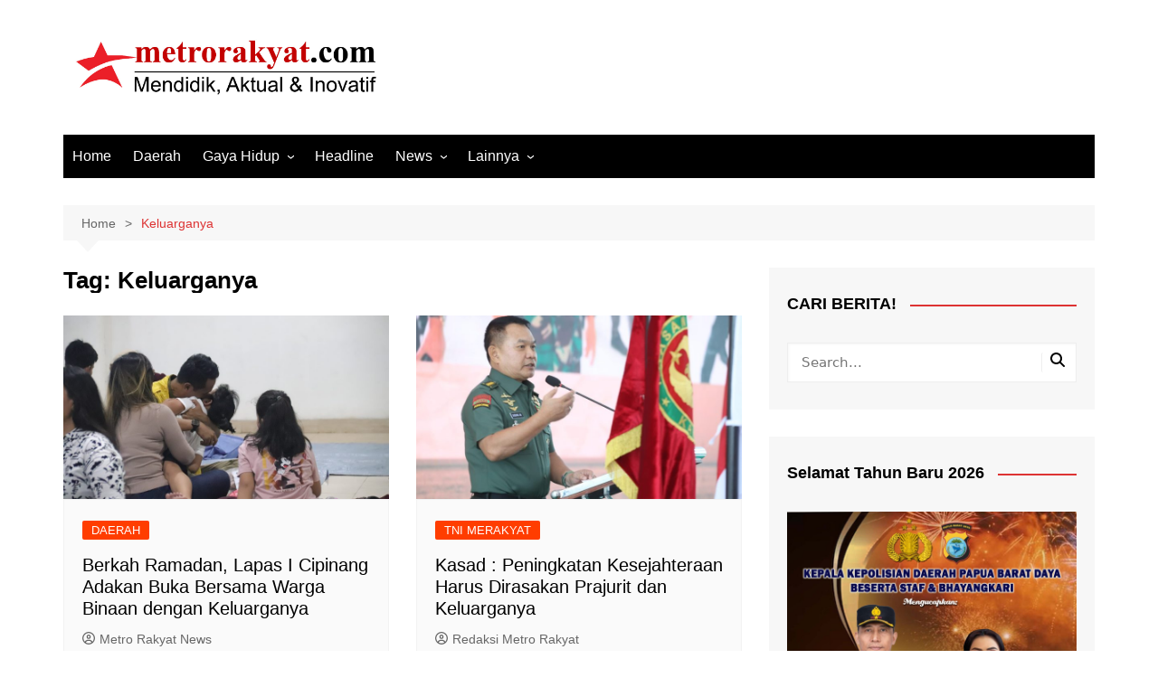

--- FILE ---
content_type: text/html; charset=UTF-8
request_url: https://metrorakyat.com/tag/keluarganya/
body_size: 17143
content:
		<!doctype html>
		<html lang="id">
				<head>
			<meta charset="UTF-8">
			<meta name="viewport" content="width=device-width, initial-scale=1">
			<link rel="profile" href="http://gmpg.org/xfn/11">
			<meta name='robots' content='index, follow, max-image-preview:large, max-snippet:-1, max-video-preview:-1' />

	<!-- This site is optimized with the Yoast SEO plugin v26.8 - https://yoast.com/product/yoast-seo-wordpress/ -->
	<title>Keluarganya Arsip - Metro Rakyat News</title>
	<link rel="canonical" href="https://metrorakyat.com/tag/keluarganya/" />
	<meta property="og:locale" content="id_ID" />
	<meta property="og:type" content="article" />
	<meta property="og:title" content="Keluarganya Arsip - Metro Rakyat News" />
	<meta property="og:url" content="https://metrorakyat.com/tag/keluarganya/" />
	<meta property="og:site_name" content="Metro Rakyat News" />
	<meta name="twitter:card" content="summary_large_image" />
	<meta name="twitter:site" content="@metrorakyatnews" />
	<script type="application/ld+json" class="yoast-schema-graph">{"@context":"https://schema.org","@graph":[{"@type":"CollectionPage","@id":"https://metrorakyat.com/tag/keluarganya/","url":"https://metrorakyat.com/tag/keluarganya/","name":"Keluarganya Arsip - Metro Rakyat News","isPartOf":{"@id":"https://metrorakyat.com/#website"},"primaryImageOfPage":{"@id":"https://metrorakyat.com/tag/keluarganya/#primaryimage"},"image":{"@id":"https://metrorakyat.com/tag/keluarganya/#primaryimage"},"thumbnailUrl":"https://metrorakyat.com/wp-content/uploads/2025/03/IMG-20250307-WA0042-scaled.jpg","breadcrumb":{"@id":"https://metrorakyat.com/tag/keluarganya/#breadcrumb"},"inLanguage":"id"},{"@type":"ImageObject","inLanguage":"id","@id":"https://metrorakyat.com/tag/keluarganya/#primaryimage","url":"https://metrorakyat.com/wp-content/uploads/2025/03/IMG-20250307-WA0042-scaled.jpg","contentUrl":"https://metrorakyat.com/wp-content/uploads/2025/03/IMG-20250307-WA0042-scaled.jpg","width":2560,"height":1706},{"@type":"BreadcrumbList","@id":"https://metrorakyat.com/tag/keluarganya/#breadcrumb","itemListElement":[{"@type":"ListItem","position":1,"name":"Home","item":"https://metrorakyat.com/"},{"@type":"ListItem","position":2,"name":"Keluarganya"}]},{"@type":"WebSite","@id":"https://metrorakyat.com/#website","url":"https://metrorakyat.com/","name":"metrorakyat.com","description":"- Portal Berita Aktual &amp; Inovatif -","publisher":{"@id":"https://metrorakyat.com/#organization"},"potentialAction":[{"@type":"SearchAction","target":{"@type":"EntryPoint","urlTemplate":"https://metrorakyat.com/?s={search_term_string}"},"query-input":{"@type":"PropertyValueSpecification","valueRequired":true,"valueName":"search_term_string"}}],"inLanguage":"id"},{"@type":"Organization","@id":"https://metrorakyat.com/#organization","name":"PT. Metro Rakyat Kreasi","url":"https://metrorakyat.com/","logo":{"@type":"ImageObject","inLanguage":"id","@id":"https://metrorakyat.com/#/schema/logo/image/","url":"https://metrorakyat.com/wp-content/uploads/2023/01/Logo-Metrorakyat.com_.jpeg","contentUrl":"https://metrorakyat.com/wp-content/uploads/2023/01/Logo-Metrorakyat.com_.jpeg","width":1280,"height":318,"caption":"PT. Metro Rakyat Kreasi"},"image":{"@id":"https://metrorakyat.com/#/schema/logo/image/"},"sameAs":["http://www.facebook.com/redaksi.metrorakyat","https://x.com/metrorakyatnews","https://www.instagram.com/metrorakyatnews/","http://www.linkedin.com/metrorakyatnews","https://myspace.com/metrorakyatnews/","https://id.pinterest.com/metrorakyatnews/","https://www.youtube.com/channel/UCk9McgYjkP7GPR-jOZYcxAg"]}]}</script>
	<!-- / Yoast SEO plugin. -->


<link rel='dns-prefetch' href='//static.addtoany.com' />
<link rel="alternate" type="application/rss+xml" title="Metro Rakyat News &raquo; Feed" href="https://metrorakyat.com/feed/" />
<link rel="alternate" type="application/rss+xml" title="Metro Rakyat News &raquo; Umpan Komentar" href="https://metrorakyat.com/comments/feed/" />
<link rel="alternate" type="application/rss+xml" title="Metro Rakyat News &raquo; Keluarganya Umpan Tag" href="https://metrorakyat.com/tag/keluarganya/feed/" />
<style id='wp-img-auto-sizes-contain-inline-css' type='text/css'>
img:is([sizes=auto i],[sizes^="auto," i]){contain-intrinsic-size:3000px 1500px}
/*# sourceURL=wp-img-auto-sizes-contain-inline-css */
</style>

<style id='wp-emoji-styles-inline-css' type='text/css'>

	img.wp-smiley, img.emoji {
		display: inline !important;
		border: none !important;
		box-shadow: none !important;
		height: 1em !important;
		width: 1em !important;
		margin: 0 0.07em !important;
		vertical-align: -0.1em !important;
		background: none !important;
		padding: 0 !important;
	}
/*# sourceURL=wp-emoji-styles-inline-css */
</style>
<link rel='stylesheet' id='wp-block-library-css' href='https://metrorakyat.com/wp-includes/css/dist/block-library/style.min.css?ver=6.9' type='text/css' media='all' />
<style id='global-styles-inline-css' type='text/css'>
:root{--wp--preset--aspect-ratio--square: 1;--wp--preset--aspect-ratio--4-3: 4/3;--wp--preset--aspect-ratio--3-4: 3/4;--wp--preset--aspect-ratio--3-2: 3/2;--wp--preset--aspect-ratio--2-3: 2/3;--wp--preset--aspect-ratio--16-9: 16/9;--wp--preset--aspect-ratio--9-16: 9/16;--wp--preset--color--black: #000000;--wp--preset--color--cyan-bluish-gray: #abb8c3;--wp--preset--color--white: #ffffff;--wp--preset--color--pale-pink: #f78da7;--wp--preset--color--vivid-red: #cf2e2e;--wp--preset--color--luminous-vivid-orange: #ff6900;--wp--preset--color--luminous-vivid-amber: #fcb900;--wp--preset--color--light-green-cyan: #7bdcb5;--wp--preset--color--vivid-green-cyan: #00d084;--wp--preset--color--pale-cyan-blue: #8ed1fc;--wp--preset--color--vivid-cyan-blue: #0693e3;--wp--preset--color--vivid-purple: #9b51e0;--wp--preset--gradient--vivid-cyan-blue-to-vivid-purple: linear-gradient(135deg,rgb(6,147,227) 0%,rgb(155,81,224) 100%);--wp--preset--gradient--light-green-cyan-to-vivid-green-cyan: linear-gradient(135deg,rgb(122,220,180) 0%,rgb(0,208,130) 100%);--wp--preset--gradient--luminous-vivid-amber-to-luminous-vivid-orange: linear-gradient(135deg,rgb(252,185,0) 0%,rgb(255,105,0) 100%);--wp--preset--gradient--luminous-vivid-orange-to-vivid-red: linear-gradient(135deg,rgb(255,105,0) 0%,rgb(207,46,46) 100%);--wp--preset--gradient--very-light-gray-to-cyan-bluish-gray: linear-gradient(135deg,rgb(238,238,238) 0%,rgb(169,184,195) 100%);--wp--preset--gradient--cool-to-warm-spectrum: linear-gradient(135deg,rgb(74,234,220) 0%,rgb(151,120,209) 20%,rgb(207,42,186) 40%,rgb(238,44,130) 60%,rgb(251,105,98) 80%,rgb(254,248,76) 100%);--wp--preset--gradient--blush-light-purple: linear-gradient(135deg,rgb(255,206,236) 0%,rgb(152,150,240) 100%);--wp--preset--gradient--blush-bordeaux: linear-gradient(135deg,rgb(254,205,165) 0%,rgb(254,45,45) 50%,rgb(107,0,62) 100%);--wp--preset--gradient--luminous-dusk: linear-gradient(135deg,rgb(255,203,112) 0%,rgb(199,81,192) 50%,rgb(65,88,208) 100%);--wp--preset--gradient--pale-ocean: linear-gradient(135deg,rgb(255,245,203) 0%,rgb(182,227,212) 50%,rgb(51,167,181) 100%);--wp--preset--gradient--electric-grass: linear-gradient(135deg,rgb(202,248,128) 0%,rgb(113,206,126) 100%);--wp--preset--gradient--midnight: linear-gradient(135deg,rgb(2,3,129) 0%,rgb(40,116,252) 100%);--wp--preset--font-size--small: 16px;--wp--preset--font-size--medium: 28px;--wp--preset--font-size--large: 32px;--wp--preset--font-size--x-large: 42px;--wp--preset--font-size--larger: 38px;--wp--preset--spacing--20: 0.44rem;--wp--preset--spacing--30: 0.67rem;--wp--preset--spacing--40: 1rem;--wp--preset--spacing--50: 1.5rem;--wp--preset--spacing--60: 2.25rem;--wp--preset--spacing--70: 3.38rem;--wp--preset--spacing--80: 5.06rem;--wp--preset--shadow--natural: 6px 6px 9px rgba(0, 0, 0, 0.2);--wp--preset--shadow--deep: 12px 12px 50px rgba(0, 0, 0, 0.4);--wp--preset--shadow--sharp: 6px 6px 0px rgba(0, 0, 0, 0.2);--wp--preset--shadow--outlined: 6px 6px 0px -3px rgb(255, 255, 255), 6px 6px rgb(0, 0, 0);--wp--preset--shadow--crisp: 6px 6px 0px rgb(0, 0, 0);}:where(.is-layout-flex){gap: 0.5em;}:where(.is-layout-grid){gap: 0.5em;}body .is-layout-flex{display: flex;}.is-layout-flex{flex-wrap: wrap;align-items: center;}.is-layout-flex > :is(*, div){margin: 0;}body .is-layout-grid{display: grid;}.is-layout-grid > :is(*, div){margin: 0;}:where(.wp-block-columns.is-layout-flex){gap: 2em;}:where(.wp-block-columns.is-layout-grid){gap: 2em;}:where(.wp-block-post-template.is-layout-flex){gap: 1.25em;}:where(.wp-block-post-template.is-layout-grid){gap: 1.25em;}.has-black-color{color: var(--wp--preset--color--black) !important;}.has-cyan-bluish-gray-color{color: var(--wp--preset--color--cyan-bluish-gray) !important;}.has-white-color{color: var(--wp--preset--color--white) !important;}.has-pale-pink-color{color: var(--wp--preset--color--pale-pink) !important;}.has-vivid-red-color{color: var(--wp--preset--color--vivid-red) !important;}.has-luminous-vivid-orange-color{color: var(--wp--preset--color--luminous-vivid-orange) !important;}.has-luminous-vivid-amber-color{color: var(--wp--preset--color--luminous-vivid-amber) !important;}.has-light-green-cyan-color{color: var(--wp--preset--color--light-green-cyan) !important;}.has-vivid-green-cyan-color{color: var(--wp--preset--color--vivid-green-cyan) !important;}.has-pale-cyan-blue-color{color: var(--wp--preset--color--pale-cyan-blue) !important;}.has-vivid-cyan-blue-color{color: var(--wp--preset--color--vivid-cyan-blue) !important;}.has-vivid-purple-color{color: var(--wp--preset--color--vivid-purple) !important;}.has-black-background-color{background-color: var(--wp--preset--color--black) !important;}.has-cyan-bluish-gray-background-color{background-color: var(--wp--preset--color--cyan-bluish-gray) !important;}.has-white-background-color{background-color: var(--wp--preset--color--white) !important;}.has-pale-pink-background-color{background-color: var(--wp--preset--color--pale-pink) !important;}.has-vivid-red-background-color{background-color: var(--wp--preset--color--vivid-red) !important;}.has-luminous-vivid-orange-background-color{background-color: var(--wp--preset--color--luminous-vivid-orange) !important;}.has-luminous-vivid-amber-background-color{background-color: var(--wp--preset--color--luminous-vivid-amber) !important;}.has-light-green-cyan-background-color{background-color: var(--wp--preset--color--light-green-cyan) !important;}.has-vivid-green-cyan-background-color{background-color: var(--wp--preset--color--vivid-green-cyan) !important;}.has-pale-cyan-blue-background-color{background-color: var(--wp--preset--color--pale-cyan-blue) !important;}.has-vivid-cyan-blue-background-color{background-color: var(--wp--preset--color--vivid-cyan-blue) !important;}.has-vivid-purple-background-color{background-color: var(--wp--preset--color--vivid-purple) !important;}.has-black-border-color{border-color: var(--wp--preset--color--black) !important;}.has-cyan-bluish-gray-border-color{border-color: var(--wp--preset--color--cyan-bluish-gray) !important;}.has-white-border-color{border-color: var(--wp--preset--color--white) !important;}.has-pale-pink-border-color{border-color: var(--wp--preset--color--pale-pink) !important;}.has-vivid-red-border-color{border-color: var(--wp--preset--color--vivid-red) !important;}.has-luminous-vivid-orange-border-color{border-color: var(--wp--preset--color--luminous-vivid-orange) !important;}.has-luminous-vivid-amber-border-color{border-color: var(--wp--preset--color--luminous-vivid-amber) !important;}.has-light-green-cyan-border-color{border-color: var(--wp--preset--color--light-green-cyan) !important;}.has-vivid-green-cyan-border-color{border-color: var(--wp--preset--color--vivid-green-cyan) !important;}.has-pale-cyan-blue-border-color{border-color: var(--wp--preset--color--pale-cyan-blue) !important;}.has-vivid-cyan-blue-border-color{border-color: var(--wp--preset--color--vivid-cyan-blue) !important;}.has-vivid-purple-border-color{border-color: var(--wp--preset--color--vivid-purple) !important;}.has-vivid-cyan-blue-to-vivid-purple-gradient-background{background: var(--wp--preset--gradient--vivid-cyan-blue-to-vivid-purple) !important;}.has-light-green-cyan-to-vivid-green-cyan-gradient-background{background: var(--wp--preset--gradient--light-green-cyan-to-vivid-green-cyan) !important;}.has-luminous-vivid-amber-to-luminous-vivid-orange-gradient-background{background: var(--wp--preset--gradient--luminous-vivid-amber-to-luminous-vivid-orange) !important;}.has-luminous-vivid-orange-to-vivid-red-gradient-background{background: var(--wp--preset--gradient--luminous-vivid-orange-to-vivid-red) !important;}.has-very-light-gray-to-cyan-bluish-gray-gradient-background{background: var(--wp--preset--gradient--very-light-gray-to-cyan-bluish-gray) !important;}.has-cool-to-warm-spectrum-gradient-background{background: var(--wp--preset--gradient--cool-to-warm-spectrum) !important;}.has-blush-light-purple-gradient-background{background: var(--wp--preset--gradient--blush-light-purple) !important;}.has-blush-bordeaux-gradient-background{background: var(--wp--preset--gradient--blush-bordeaux) !important;}.has-luminous-dusk-gradient-background{background: var(--wp--preset--gradient--luminous-dusk) !important;}.has-pale-ocean-gradient-background{background: var(--wp--preset--gradient--pale-ocean) !important;}.has-electric-grass-gradient-background{background: var(--wp--preset--gradient--electric-grass) !important;}.has-midnight-gradient-background{background: var(--wp--preset--gradient--midnight) !important;}.has-small-font-size{font-size: var(--wp--preset--font-size--small) !important;}.has-medium-font-size{font-size: var(--wp--preset--font-size--medium) !important;}.has-large-font-size{font-size: var(--wp--preset--font-size--large) !important;}.has-x-large-font-size{font-size: var(--wp--preset--font-size--x-large) !important;}
/*# sourceURL=global-styles-inline-css */
</style>

<style id='classic-theme-styles-inline-css' type='text/css'>
/*! This file is auto-generated */
.wp-block-button__link{color:#fff;background-color:#32373c;border-radius:9999px;box-shadow:none;text-decoration:none;padding:calc(.667em + 2px) calc(1.333em + 2px);font-size:1.125em}.wp-block-file__button{background:#32373c;color:#fff;text-decoration:none}
/*# sourceURL=/wp-includes/css/classic-themes.min.css */
</style>
<link rel='stylesheet' id='cream-magazine-style-css' href='https://metrorakyat.com/wp-content/themes/cream-magazine/style.css?ver=2.1.10' type='text/css' media='all' />
<link rel='stylesheet' id='cream-magazine-main-css' href='https://metrorakyat.com/wp-content/themes/cream-magazine/assets/dist/css/main.css?ver=2.1.10' type='text/css' media='all' />
<link rel='stylesheet' id='addtoany-css' href='https://metrorakyat.com/wp-content/plugins/add-to-any/addtoany.min.css?ver=1.16' type='text/css' media='all' />
<script type="text/javascript" id="addtoany-core-js-before">
/* <![CDATA[ */
window.a2a_config=window.a2a_config||{};a2a_config.callbacks=[];a2a_config.overlays=[];a2a_config.templates={};a2a_localize = {
	Share: "Share",
	Save: "Save",
	Subscribe: "Subscribe",
	Email: "Email",
	Bookmark: "Bookmark",
	ShowAll: "Show all",
	ShowLess: "Show less",
	FindServices: "Find service(s)",
	FindAnyServiceToAddTo: "Instantly find any service to add to",
	PoweredBy: "Powered by",
	ShareViaEmail: "Share via email",
	SubscribeViaEmail: "Subscribe via email",
	BookmarkInYourBrowser: "Bookmark in your browser",
	BookmarkInstructions: "Press Ctrl+D or \u2318+D to bookmark this page",
	AddToYourFavorites: "Add to your favorites",
	SendFromWebOrProgram: "Send from any email address or email program",
	EmailProgram: "Email program",
	More: "More&#8230;",
	ThanksForSharing: "Thanks for sharing!",
	ThanksForFollowing: "Thanks for following!"
};


//# sourceURL=addtoany-core-js-before
/* ]]> */
</script>
<script type="text/javascript" defer src="https://static.addtoany.com/menu/page.js" id="addtoany-core-js"></script>
<script type="text/javascript" src="https://metrorakyat.com/wp-includes/js/jquery/jquery.min.js?ver=3.7.1" id="jquery-core-js"></script>
<script type="text/javascript" src="https://metrorakyat.com/wp-includes/js/jquery/jquery-migrate.min.js?ver=3.4.1" id="jquery-migrate-js"></script>
<script type="text/javascript" id="jquery-js-after">
/* <![CDATA[ */
jQuery(document).ready(function() {
	jQuery(".f19585bc2c8394c91f7178a4d0964ba4").click(function() {
		jQuery.post(
			"https://metrorakyat.com/wp-admin/admin-ajax.php", {
				"action": "quick_adsense_onpost_ad_click",
				"quick_adsense_onpost_ad_index": jQuery(this).attr("data-index"),
				"quick_adsense_nonce": "e0afa3e552",
			}, function(response) { }
		);
	});
});

//# sourceURL=jquery-js-after
/* ]]> */
</script>
<script type="text/javascript" defer src="https://metrorakyat.com/wp-content/plugins/add-to-any/addtoany.min.js?ver=1.1" id="addtoany-jquery-js"></script>
<link rel="https://api.w.org/" href="https://metrorakyat.com/wp-json/" /><link rel="alternate" title="JSON" type="application/json" href="https://metrorakyat.com/wp-json/wp/v2/tags/98769" /><link rel="EditURI" type="application/rsd+xml" title="RSD" href="https://metrorakyat.com/xmlrpc.php?rsd" />
<meta name="generator" content="WordPress 6.9" />
<style>a:hover{text-decoration:none !important;}button,input[type="button"],input[type="reset"],input[type="submit"],.primary-navigation > ul > li.home-btn,.cm_header_lay_three .primary-navigation > ul > li.home-btn,.news_ticker_wrap .ticker_head,#toTop,.section-title h2::after,.sidebar-widget-area .widget .widget-title h2::after,.footer-widget-container .widget .widget-title h2::after,#comments div#respond h3#reply-title::after,#comments h2.comments-title:after,.post_tags a,.owl-carousel .owl-nav button.owl-prev,.owl-carousel .owl-nav button.owl-next,.cm_author_widget .author-detail-link a,.error_foot form input[type="submit"],.widget_search form input[type="submit"],.header-search-container input[type="submit"],.trending_widget_carousel .owl-dots button.owl-dot,.pagination .page-numbers.current,.post-navigation .nav-links .nav-previous a,.post-navigation .nav-links .nav-next a,#comments form input[type="submit"],footer .widget.widget_search form input[type="submit"]:hover,.widget_product_search .woocommerce-product-search button[type="submit"],.woocommerce ul.products li.product .button,.woocommerce .woocommerce-pagination ul.page-numbers li span.current,.woocommerce .product div.summary .cart button.single_add_to_cart_button,.woocommerce .product div.woocommerce-tabs div.panel #reviews #review_form_wrapper .comment-form p.form-submit .submit,.woocommerce .product section.related > h2::after,.woocommerce .cart .button:hover,.woocommerce .cart .button:focus,.woocommerce .cart input.button:hover,.woocommerce .cart input.button:focus,.woocommerce #respond input#submit:hover,.woocommerce #respond input#submit:focus,.woocommerce button.button:hover,.woocommerce button.button:focus,.woocommerce input.button:hover,.woocommerce input.button:focus,.woocommerce #respond input#submit.alt:hover,.woocommerce a.button.alt:hover,.woocommerce button.button.alt:hover,.woocommerce input.button.alt:hover,.woocommerce a.remove:hover,.woocommerce-account .woocommerce-MyAccount-navigation ul li.is-active a,.woocommerce a.button:hover,.woocommerce a.button:focus,.widget_product_tag_cloud .tagcloud a:hover,.widget_product_tag_cloud .tagcloud a:focus,.woocommerce .widget_price_filter .price_slider_wrapper .ui-slider .ui-slider-handle,.error_page_top_portion,.primary-navigation ul li a span.menu-item-description{background-color:#dd3333}a:hover,.post_title h2 a:hover,.post_title h2 a:focus,.post_meta li a:hover,.post_meta li a:focus,ul.social-icons li a[href*=".com"]:hover::before,.ticker_carousel .owl-nav button.owl-prev i,.ticker_carousel .owl-nav button.owl-next i,.news_ticker_wrap .ticker_items .item a:hover,.news_ticker_wrap .ticker_items .item a:focus,.cm_banner .post_title h2 a:hover,.cm_banner .post_meta li a:hover,.cm_middle_post_widget_one .post_title h2 a:hover,.cm_middle_post_widget_one .post_meta li a:hover,.cm_middle_post_widget_three .post_thumb .post-holder a:hover,.cm_middle_post_widget_three .post_thumb .post-holder a:focus,.cm_middle_post_widget_six .middle_widget_six_carousel .item .card .card_content a:hover,.cm_middle_post_widget_six .middle_widget_six_carousel .item .card .card_content a:focus,.cm_post_widget_twelve .card .post-holder a:hover,.cm_post_widget_twelve .card .post-holder a:focus,.cm_post_widget_seven .card .card_content a:hover,.cm_post_widget_seven .card .card_content a:focus,.copyright_section a:hover,.footer_nav ul li a:hover,.breadcrumb ul li:last-child span,.pagination .page-numbers:hover,#comments ol.comment-list li article footer.comment-meta .comment-metadata span.edit-link a:hover,#comments ol.comment-list li article .reply a:hover,.social-share ul li a:hover,ul.social-icons li a:hover,ul.social-icons li a:focus,.woocommerce ul.products li.product a:hover,.woocommerce ul.products li.product .price,.woocommerce .woocommerce-pagination ul.page-numbers li a.page-numbers:hover,.woocommerce div.product p.price,.woocommerce div.product span.price,.video_section .video_details .post_title h2 a:hover,.primary-navigation.dark li a:hover,footer .footer_inner a:hover,.footer-widget-container ul.post_meta li:hover span,.footer-widget-container ul.post_meta li:hover a,ul.post_meta li a:hover,.cm-post-widget-two .big-card .post-holder .post_title h2 a:hover,.cm-post-widget-two .big-card .post_meta li a:hover,.copyright_section .copyrights a,.breadcrumb ul li a:hover,.breadcrumb ul li a:hover span{color:#dd3333}.ticker_carousel .owl-nav button.owl-prev,.ticker_carousel .owl-nav button.owl-next,.error_foot form input[type="submit"],.widget_search form input[type="submit"],.pagination .page-numbers:hover,#comments form input[type="submit"],.social-share ul li a:hover,.header-search-container .search-form-entry,.widget_product_search .woocommerce-product-search button[type="submit"],.woocommerce .woocommerce-pagination ul.page-numbers li span.current,.woocommerce .woocommerce-pagination ul.page-numbers li a.page-numbers:hover,.woocommerce a.remove:hover,.ticker_carousel .owl-nav button.owl-prev:hover,.ticker_carousel .owl-nav button.owl-next:hover,footer .widget.widget_search form input[type="submit"]:hover,.trending_widget_carousel .owl-dots button.owl-dot,.the_content blockquote,.widget_tag_cloud .tagcloud a:hover{border-color:#dd3333}.ticker_carousel.owl-carousel .owl-nav button:hover svg{color:#dd3333;fill:#dd3333;}header .mask{background-color:rgba(0,0,0,0.2);}.site-description{color:#000000;}body{font-family:Arial,sans-serif;font-weight:inherit;}h1,h2,h3,h4,h5,h6,.site-title{font-family:Arial,sans-serif;font-weight:inherit;}.entry_cats ul.post-categories li a{background-color:#FF3D00;color:#fff;}.entry_cats ul.post-categories li a:hover,.cm_middle_post_widget_six .middle_widget_six_carousel .item .card .card_content .entry_cats ul.post-categories li a:hover{background-color:#010101;color:#fff;}.the_content a{color:#FF3D00;}.the_content a:hover{color:#010101;}.post-display-grid .card_content .cm-post-excerpt{margin-top:15px;}</style>		<style type="text/css">
							.site-title a {
					color: #3bb701;
				}

				.site-description {
					color: #000000				}
						</style>
		<link rel="icon" href="https://metrorakyat.com/wp-content/uploads/2024/09/cropped-Icon-Metro-Rakyat-32x32.jpg" sizes="32x32" />
<link rel="icon" href="https://metrorakyat.com/wp-content/uploads/2024/09/cropped-Icon-Metro-Rakyat-192x192.jpg" sizes="192x192" />
<link rel="apple-touch-icon" href="https://metrorakyat.com/wp-content/uploads/2024/09/cropped-Icon-Metro-Rakyat-180x180.jpg" />
<meta name="msapplication-TileImage" content="https://metrorakyat.com/wp-content/uploads/2024/09/cropped-Icon-Metro-Rakyat-270x270.jpg" />
		</head>
				<body class="archive tag tag-keluarganya tag-98769 wp-custom-logo wp-embed-responsive wp-theme-cream-magazine hfeed right-sidebar">
						<a class="skip-link screen-reader-text" href="#content">Skip to content</a>
				<div class="page-wrapper">
		<header class="general-header cm-header-style-one">
		<div class="cm-container">
		<div class="logo-container">
			<div class="row align-items-center">
				<div class="cm-col-lg-4 cm-col-12">
							<div class="logo">
			<a href="https://metrorakyat.com/" class="custom-logo-link" rel="home"><img width="1280" height="318" src="https://metrorakyat.com/wp-content/uploads/2023/01/Loo-Metrorakyat.com_.jpeg" class="custom-logo" alt="Metro Rakyat News" decoding="async" fetchpriority="high" srcset="https://metrorakyat.com/wp-content/uploads/2023/01/Loo-Metrorakyat.com_.jpeg 1280w, https://metrorakyat.com/wp-content/uploads/2023/01/Loo-Metrorakyat.com_-768x191.jpeg 768w" sizes="(max-width: 1280px) 100vw, 1280px" /></a>		</div><!-- .logo -->
						</div><!-- .col -->
							</div><!-- .row -->
		</div><!-- .logo-container -->
		<nav class="main-navigation">
			<div id="main-nav" class="primary-navigation">
				<ul id="menu-top" class=""><li id="menu-item-54430" class="menu-item menu-item-type-custom menu-item-object-custom menu-item-54430"><a href="https://www.metrorakyat.com">Home</a></li>
<li id="menu-item-266" class="menu-item menu-item-type-taxonomy menu-item-object-category menu-item-266"><a href="https://metrorakyat.com/category/daerah/">Daerah</a></li>
<li id="menu-item-438" class="menu-item menu-item-type-custom menu-item-object-custom menu-item-has-children menu-item-438"><a href="#">Gaya Hidup</a>
<ul class="sub-menu">
	<li id="menu-item-442" class="menu-item menu-item-type-taxonomy menu-item-object-category menu-item-442"><a href="https://metrorakyat.com/category/gedget/">Elektronik &#038; Gadget</a></li>
	<li id="menu-item-443" class="menu-item menu-item-type-taxonomy menu-item-object-category menu-item-443"><a href="https://metrorakyat.com/category/hiburan/">Hiburan</a></li>
	<li id="menu-item-451" class="menu-item menu-item-type-taxonomy menu-item-object-category menu-item-451"><a href="https://metrorakyat.com/category/kesehatan/">Kesehatan</a></li>
	<li id="menu-item-30893" class="menu-item menu-item-type-taxonomy menu-item-object-category menu-item-30893"><a href="https://metrorakyat.com/category/olahraga/">Olahraga</a></li>
	<li id="menu-item-444" class="menu-item menu-item-type-taxonomy menu-item-object-category menu-item-444"><a href="https://metrorakyat.com/category/otomotif/">Otomotif</a></li>
	<li id="menu-item-449" class="menu-item menu-item-type-taxonomy menu-item-object-category menu-item-449"><a href="https://metrorakyat.com/category/sosbud/">Sosial &#038; Budaya</a></li>
</ul>
</li>
<li id="menu-item-180741" class="menu-item menu-item-type-taxonomy menu-item-object-category menu-item-180741"><a href="https://metrorakyat.com/category/headline/">Headline</a></li>
<li id="menu-item-54429" class="menu-item menu-item-type-custom menu-item-object-custom menu-item-has-children menu-item-54429"><a href="#">News</a>
<ul class="sub-menu">
	<li id="menu-item-424" class="menu-item menu-item-type-taxonomy menu-item-object-category menu-item-424"><a href="https://metrorakyat.com/category/hukum/">Hukum</a></li>
	<li id="menu-item-19881" class="menu-item menu-item-type-taxonomy menu-item-object-category menu-item-19881"><a href="https://metrorakyat.com/category/internasional/">Internasional</a></li>
	<li id="menu-item-285" class="menu-item menu-item-type-taxonomy menu-item-object-category menu-item-285"><a href="https://metrorakyat.com/category/kriminal/">Kriminal</a></li>
	<li id="menu-item-82327" class="menu-item menu-item-type-taxonomy menu-item-object-category menu-item-82327"><a href="https://metrorakyat.com/category/lintas-koramil-ms/">Lintas Koramil &#8211; MS</a></li>
	<li id="menu-item-269" class="menu-item menu-item-type-taxonomy menu-item-object-category menu-item-269"><a href="https://metrorakyat.com/category/megapolitan/">Megapolitan</a></li>
	<li id="menu-item-19879" class="menu-item menu-item-type-taxonomy menu-item-object-category menu-item-19879"><a href="https://metrorakyat.com/category/nasional/">Nasional</a></li>
	<li id="menu-item-30895" class="menu-item menu-item-type-taxonomy menu-item-object-category menu-item-30895"><a href="https://metrorakyat.com/category/ormas/">Ormas</a></li>
	<li id="menu-item-272" class="menu-item menu-item-type-taxonomy menu-item-object-category menu-item-272"><a href="https://metrorakyat.com/category/peristiwa/">Peristiwa</a></li>
	<li id="menu-item-30897" class="menu-item menu-item-type-taxonomy menu-item-object-category menu-item-30897"><a href="https://metrorakyat.com/category/polisi-kita/">Polisi Kita</a></li>
	<li id="menu-item-19880" class="menu-item menu-item-type-taxonomy menu-item-object-category menu-item-19880"><a href="https://metrorakyat.com/category/politik/">Politik</a></li>
	<li id="menu-item-303038" class="menu-item menu-item-type-taxonomy menu-item-object-category menu-item-303038"><a href="https://metrorakyat.com/category/samosir/">Samosir</a></li>
	<li id="menu-item-30898" class="menu-item menu-item-type-taxonomy menu-item-object-category menu-item-30898"><a href="https://metrorakyat.com/category/tni-merakyat/">TNI Merakyat</a></li>
</ul>
</li>
<li id="menu-item-81333" class="menu-item menu-item-type-custom menu-item-object-custom menu-item-has-children menu-item-81333"><a href="#">Lainnya</a>
<ul class="sub-menu">
	<li id="menu-item-81335" class="menu-item menu-item-type-taxonomy menu-item-object-category menu-item-81335"><a href="https://metrorakyat.com/category/advertorial/">Advertorial</a></li>
	<li id="menu-item-30892" class="menu-item menu-item-type-taxonomy menu-item-object-category menu-item-30892"><a href="https://metrorakyat.com/category/ekbis/">Ekbis</a></li>
	<li id="menu-item-54400" class="menu-item menu-item-type-taxonomy menu-item-object-category menu-item-54400"><a href="https://metrorakyat.com/category/medan-sekitarnya/">Medan Sekitarnya</a></li>
	<li id="menu-item-30894" class="menu-item menu-item-type-taxonomy menu-item-object-category menu-item-30894"><a href="https://metrorakyat.com/category/opini/">Opini</a></li>
	<li id="menu-item-81334" class="menu-item menu-item-type-taxonomy menu-item-object-category menu-item-81334"><a href="https://metrorakyat.com/category/pendidikan/">Pendidikan</a></li>
	<li id="menu-item-306567" class="menu-item menu-item-type-taxonomy menu-item-object-category menu-item-306567"><a href="https://metrorakyat.com/category/sumut/">Sumut</a></li>
	<li id="menu-item-30899" class="menu-item menu-item-type-taxonomy menu-item-object-category menu-item-30899"><a href="https://metrorakyat.com/category/tokoh/">Tokoh</a></li>
	<li id="menu-item-445" class="menu-item menu-item-type-taxonomy menu-item-object-category menu-item-445"><a href="https://metrorakyat.com/category/wisata/">Wisata</a></li>
</ul>
</li>
</ul>			</div><!-- .primary-navigation -->
			<div class="header-search-container">
				<div class="search-form-entry">
					<form role="search" class="cm-search-form" method="get" action="https://metrorakyat.com/"><input type="search" name="s" placeholder="Search..." value="" ><button type="submit" class="cm-submit-btn"><svg xmlns="http://www.w3.org/2000/svg" viewBox="0 0 512 512"><path d="M416 208c0 45.9-14.9 88.3-40 122.7L502.6 457.4c12.5 12.5 12.5 32.8 0 45.3s-32.8 12.5-45.3 0L330.7 376c-34.4 25.2-76.8 40-122.7 40C93.1 416 0 322.9 0 208S93.1 0 208 0S416 93.1 416 208zM208 352a144 144 0 1 0 0-288 144 144 0 1 0 0 288z"/></svg></button></form>				</div><!-- .search-form-entry -->
			</div><!-- .search-container -->
		</nav><!-- .main-navigation -->
	</div><!-- .cm-container -->
</header><!-- .general-header -->
<div id="content" class="site-content">
	<div class="cm-container">
	<div class="inner-page-wrapper">
		<div id="primary" class="content-area">
			<main id="main" class="site-main">
				<div class="cm_archive_page">
								<div class="breadcrumb  default-breadcrumb">
				<nav role="navigation" aria-label="Breadcrumbs" class="breadcrumb-trail breadcrumbs" itemprop="breadcrumb"><ul class="trail-items" itemscope itemtype="http://schema.org/BreadcrumbList"><meta name="numberOfItems" content="2" /><meta name="itemListOrder" content="Ascending" /><li itemprop="itemListElement" itemscope itemtype="http://schema.org/ListItem" class="trail-item trail-begin"><a href="https://metrorakyat.com/" rel="home" itemprop="item"><span itemprop="name">Home</span></a><meta itemprop="position" content="1" /></li><li itemprop="itemListElement" itemscope itemtype="http://schema.org/ListItem" class="trail-item trail-end"><a href="https://metrorakyat.com/tag/keluarganya" itemprop="item"><span itemprop="name">Keluarganya</span></a><meta itemprop="position" content="2" /></li></ul></nav>			</div>
								<div class="archive-container">
						<div class="row">
							<div class="cm-col-lg-8 cm-col-12 sticky_portion">
								<div class="content-entry">
																			<section class="list_page_iner">
											<div class="section-title">
												<h1>Tag: <span>Keluarganya</span></h1>											</div><!-- .section-title -->
											<div class="list_entry">
												<section class="post-display-grid">
													<div class="section_inner">
														<div class="row">
															<div class="cm-col-lg-6 cm-col-md-6 cm-col-12">
	<article id="post-297256" class="grid-post-holder post-297256 post type-post status-publish format-standard has-post-thumbnail hentry category-daerah tag-berkah-ramadan tag-keluarganya tag-lapas-i-cipinang-adakan-buka-bersama tag-warga-binaan">
		<div class="card">
							<div class="post_thumb">
							<a href="https://metrorakyat.com/2025/03/berkah-ramadan-lapas-i-cipinang-adakan-buka-bersama-warga-binaan-dengan-keluarganya/">
			<figure class="imghover">
				<img width="800" height="450" src="https://metrorakyat.com/wp-content/uploads/2025/03/IMG-20250307-WA0042-800x450.jpg" class="attachment-cream-magazine-thumbnail-2 size-cream-magazine-thumbnail-2 wp-post-image" alt="Berkah Ramadan, Lapas I Cipinang Adakan Buka Bersama Warga Binaan dengan Keluarganya" decoding="async" /><div class="ccfic"></div>			</figure>
		</a>
						</div>
							<div class="card_content">
								<div class="entry_cats">
					<ul class="post-categories">
	<li><a href="https://metrorakyat.com/category/daerah/" rel="category tag">DAERAH</a></li></ul>				</div><!-- .entry_cats -->
								<div class="post_title">
					<h2><a href="https://metrorakyat.com/2025/03/berkah-ramadan-lapas-i-cipinang-adakan-buka-bersama-warga-binaan-dengan-keluarganya/">Berkah Ramadan, Lapas I Cipinang Adakan Buka Bersama Warga Binaan dengan Keluarganya</a></h2>
				</div><!-- .post_title -->
							<div class="cm-post-meta">
				<ul class="post_meta">
											<li class="post_author">
							<a href="https://metrorakyat.com/author/adminmetrorakyat/">
								<span class="cm-meta-icon">
									<svg xmlns="http://www.w3.org/2000/svg" viewBox="0 0 512 512"><path d="M406.5 399.6C387.4 352.9 341.5 320 288 320l-64 0c-53.5 0-99.4 32.9-118.5 79.6C69.9 362.2 48 311.7 48 256C48 141.1 141.1 48 256 48s208 93.1 208 208c0 55.7-21.9 106.2-57.5 143.6zm-40.1 32.7C334.4 452.4 296.6 464 256 464s-78.4-11.6-110.5-31.7c7.3-36.7 39.7-64.3 78.5-64.3l64 0c38.8 0 71.2 27.6 78.5 64.3zM256 512A256 256 0 1 0 256 0a256 256 0 1 0 0 512zm0-272a40 40 0 1 1 0-80 40 40 0 1 1 0 80zm-88-40a88 88 0 1 0 176 0 88 88 0 1 0 -176 0z"/></svg>
								</span>
								Metro Rakyat News							</a>
						</li><!-- .post_author -->
												<li class="posted_date">
							<a href="https://metrorakyat.com/2025/03/berkah-ramadan-lapas-i-cipinang-adakan-buka-bersama-warga-binaan-dengan-keluarganya/">
								<span class="cm-meta-icon">
									<svg xmlns="http://www.w3.org/2000/svg" viewBox="0 0 448 512"><path d="M152 24c0-13.3-10.7-24-24-24s-24 10.7-24 24l0 40L64 64C28.7 64 0 92.7 0 128l0 16 0 48L0 448c0 35.3 28.7 64 64 64l320 0c35.3 0 64-28.7 64-64l0-256 0-48 0-16c0-35.3-28.7-64-64-64l-40 0 0-40c0-13.3-10.7-24-24-24s-24 10.7-24 24l0 40L152 64l0-40zM48 192l352 0 0 256c0 8.8-7.2 16-16 16L64 464c-8.8 0-16-7.2-16-16l0-256z"/></svg>
								</span>
								<time class="entry-date published updated" datetime="2025-03-07T16:47:27+07:00">Jumat 7 Maret 2025</time>							</a>
						</li><!-- .posted_date -->
										</ul><!-- .post_meta -->
			</div><!-- .meta -->
			 
							</div><!-- .card_content -->
		</div><!-- .card -->
	</article><!-- #post-297256 -->
</div><!-- .col -->
<div class="cm-col-lg-6 cm-col-md-6 cm-col-12">
	<article id="post-238271" class="grid-post-holder post-238271 post type-post status-publish format-standard has-post-thumbnail hentry category-tni-merakyat tag-dirasakan-prajurit tag-harus tag-kasad tag-keluarganya tag-peningkatan-kesejahteraan">
		<div class="card">
							<div class="post_thumb">
							<a href="https://metrorakyat.com/2023/01/kasad-peningkatan-kesejahteraan-harus-dirasakan-prajurit-dan-keluarganya/">
			<figure class="imghover">
				<img width="800" height="450" src="https://metrorakyat.com/wp-content/uploads/2023/01/IMG-20230119-WA0098-800x450.jpg" class="attachment-cream-magazine-thumbnail-2 size-cream-magazine-thumbnail-2 wp-post-image" alt="Kasad : Peningkatan Kesejahteraan Harus Dirasakan Prajurit dan Keluarganya" decoding="async" />			</figure>
		</a>
						</div>
							<div class="card_content">
								<div class="entry_cats">
					<ul class="post-categories">
	<li><a href="https://metrorakyat.com/category/tni-merakyat/" rel="category tag">TNI MERAKYAT</a></li></ul>				</div><!-- .entry_cats -->
								<div class="post_title">
					<h2><a href="https://metrorakyat.com/2023/01/kasad-peningkatan-kesejahteraan-harus-dirasakan-prajurit-dan-keluarganya/">Kasad : Peningkatan Kesejahteraan Harus Dirasakan Prajurit dan Keluarganya</a></h2>
				</div><!-- .post_title -->
							<div class="cm-post-meta">
				<ul class="post_meta">
											<li class="post_author">
							<a href="https://metrorakyat.com/author/adminmetro/">
								<span class="cm-meta-icon">
									<svg xmlns="http://www.w3.org/2000/svg" viewBox="0 0 512 512"><path d="M406.5 399.6C387.4 352.9 341.5 320 288 320l-64 0c-53.5 0-99.4 32.9-118.5 79.6C69.9 362.2 48 311.7 48 256C48 141.1 141.1 48 256 48s208 93.1 208 208c0 55.7-21.9 106.2-57.5 143.6zm-40.1 32.7C334.4 452.4 296.6 464 256 464s-78.4-11.6-110.5-31.7c7.3-36.7 39.7-64.3 78.5-64.3l64 0c38.8 0 71.2 27.6 78.5 64.3zM256 512A256 256 0 1 0 256 0a256 256 0 1 0 0 512zm0-272a40 40 0 1 1 0-80 40 40 0 1 1 0 80zm-88-40a88 88 0 1 0 176 0 88 88 0 1 0 -176 0z"/></svg>
								</span>
								Redaksi Metro Rakyat							</a>
						</li><!-- .post_author -->
												<li class="posted_date">
							<a href="https://metrorakyat.com/2023/01/kasad-peningkatan-kesejahteraan-harus-dirasakan-prajurit-dan-keluarganya/">
								<span class="cm-meta-icon">
									<svg xmlns="http://www.w3.org/2000/svg" viewBox="0 0 448 512"><path d="M152 24c0-13.3-10.7-24-24-24s-24 10.7-24 24l0 40L64 64C28.7 64 0 92.7 0 128l0 16 0 48L0 448c0 35.3 28.7 64 64 64l320 0c35.3 0 64-28.7 64-64l0-256 0-48 0-16c0-35.3-28.7-64-64-64l-40 0 0-40c0-13.3-10.7-24-24-24s-24 10.7-24 24l0 40L152 64l0-40zM48 192l352 0 0 256c0 8.8-7.2 16-16 16L64 464c-8.8 0-16-7.2-16-16l0-256z"/></svg>
								</span>
								<time class="entry-date published updated" datetime="2023-01-19T21:47:29+07:00">Kamis 19 Januari 2023</time>							</a>
						</li><!-- .posted_date -->
										</ul><!-- .post_meta -->
			</div><!-- .meta -->
			 
							</div><!-- .card_content -->
		</div><!-- .card -->
	</article><!-- #post-238271 -->
</div><!-- .col -->
														</div><!-- .row -->
													</div><!-- .section_inner -->
												</section><!-- .cm-post-widget-three -->
											</div><!-- .list_entry -->
										</section><!-- .section list -->
																		</div><!-- .content-entry -->
							</div>
							<div class="cm-col-lg-4 cm-col-12 sticky_portion">
	<aside id="secondary" class="sidebar-widget-area">
		<div id="search-9" class="widget widget_search"><div class="widget-title"><h2>CARI BERITA!</h2></div><form role="search" class="cm-search-form" method="get" action="https://metrorakyat.com/"><input type="search" name="s" placeholder="Search..." value="" ><button type="submit" class="cm-submit-btn"><svg xmlns="http://www.w3.org/2000/svg" viewBox="0 0 512 512"><path d="M416 208c0 45.9-14.9 88.3-40 122.7L502.6 457.4c12.5 12.5 12.5 32.8 0 45.3s-32.8 12.5-45.3 0L330.7 376c-34.4 25.2-76.8 40-122.7 40C93.1 416 0 322.9 0 208S93.1 0 208 0S416 93.1 416 208zM208 352a144 144 0 1 0 0-288 144 144 0 1 0 0 288z"/></svg></button></form></div><div id="media_image-1082" class="widget widget_media_image"><div class="widget-title"><h2>Selamat Tahun Baru 2026</h2></div><a href="https://metrorakyat.com/wp-content/uploads/2025/12/IMG-20251231-WA0360.jpg"><img width="1332" height="1600" src="https://metrorakyat.com/wp-content/uploads/2025/12/IMG-20251231-WA0360.jpg" class="image wp-image-316891  attachment-full size-full" alt="" style="max-width: 100%; height: auto;" decoding="async" loading="lazy" srcset="https://metrorakyat.com/wp-content/uploads/2025/12/IMG-20251231-WA0360.jpg 1332w, https://metrorakyat.com/wp-content/uploads/2025/12/IMG-20251231-WA0360-768x923.jpg 768w, https://metrorakyat.com/wp-content/uploads/2025/12/IMG-20251231-WA0360-1279x1536.jpg 1279w" sizes="auto, (max-width: 1332px) 100vw, 1332px" /></a></div><div id="media_image-1081" class="widget widget_media_image"><div class="widget-title"><h2>Selamat Hari Natal 2025 &#038; Tahun Baru 2026</h2></div><a href="https://metrorakyat.com/wp-content/uploads/2025/12/Selamat-Hari-Natal-2025-dan-Tahun-Baru-2026.jpeg"><img width="960" height="1280" src="https://metrorakyat.com/wp-content/uploads/2025/12/Selamat-Hari-Natal-2025-dan-Tahun-Baru-2026.jpeg" class="image wp-image-316829  attachment-full size-full" alt="" style="max-width: 100%; height: auto;" decoding="async" loading="lazy" srcset="https://metrorakyat.com/wp-content/uploads/2025/12/Selamat-Hari-Natal-2025-dan-Tahun-Baru-2026.jpeg 960w, https://metrorakyat.com/wp-content/uploads/2025/12/Selamat-Hari-Natal-2025-dan-Tahun-Baru-2026-768x1024.jpeg 768w, https://metrorakyat.com/wp-content/uploads/2025/12/Selamat-Hari-Natal-2025-dan-Tahun-Baru-2026-450x600.jpeg 450w" sizes="auto, (max-width: 960px) 100vw, 960px" /></a></div><div id="media_image-1079" class="widget widget_media_image"><div class="widget-title"><h2>Selamat Natal &#038; Tahun Baru</h2></div><a href="https://metrorakyat.com/wp-content/uploads/2025/12/IMG-20251223-WA0002.jpg"><img width="432" height="664" src="https://metrorakyat.com/wp-content/uploads/2025/12/IMG-20251223-WA0002.jpg" class="image wp-image-316586  attachment-full size-full" alt="" style="max-width: 100%; height: auto;" decoding="async" loading="lazy" /></a></div><div id="media_image-1078" class="widget widget_media_image"><div class="widget-title"><h2>Selamat Natal &#038; Tahun Baru</h2></div><a href="https://metrorakyat.com/wp-content/uploads/2025/12/Selamat-Hari-Natal-dan-Tahun-Baru-Pemkab-Sorong.jpeg"><img width="548" height="862" src="https://metrorakyat.com/wp-content/uploads/2025/12/Selamat-Hari-Natal-dan-Tahun-Baru-Pemkab-Sorong.jpeg" class="image wp-image-316592  attachment-full size-full" alt="" style="max-width: 100%; height: auto;" decoding="async" loading="lazy" /></a></div><div id="media_image-1077" class="widget widget_media_image"><div class="widget-title"><h2>Selamat Natal &#038; Tahun Baru</h2></div><a href="https://metrorakyat.com/wp-content/uploads/2025/12/IMG-20251216-WA0001.jpg"><img width="407" height="632" src="https://metrorakyat.com/wp-content/uploads/2025/12/IMG-20251216-WA0001.jpg" class="image wp-image-316151  attachment-full size-full" alt="" style="max-width: 100%; height: auto;" decoding="async" loading="lazy" /></a></div><div id="media_image-1075" class="widget widget_media_image"><div class="widget-title"><h2>Samsat Goes to Medan</h2></div><a href="https://metrorakyat.com/wp-content/uploads/2025/12/Samsat-Goes-to-Medan.jpeg"><img width="1080" height="1080" src="https://metrorakyat.com/wp-content/uploads/2025/12/Samsat-Goes-to-Medan.jpeg" class="image wp-image-315355  attachment-full size-full" alt="" style="max-width: 100%; height: auto;" decoding="async" loading="lazy" srcset="https://metrorakyat.com/wp-content/uploads/2025/12/Samsat-Goes-to-Medan.jpeg 1080w, https://metrorakyat.com/wp-content/uploads/2025/12/Samsat-Goes-to-Medan-150x150.jpeg 150w, https://metrorakyat.com/wp-content/uploads/2025/12/Samsat-Goes-to-Medan-90x90.jpeg 90w, https://metrorakyat.com/wp-content/uploads/2025/12/Samsat-Goes-to-Medan-768x768.jpeg 768w" sizes="auto, (max-width: 1080px) 100vw, 1080px" /></a></div><div id="media_image-1076" class="widget widget_media_image"><div class="widget-title"><h2>Bayar Pajakmu, Bangun Medanmu</h2></div><a href="https://metrorakyat.com/wp-content/uploads/2025/12/Bayar-Pajakmu.jpeg"><img width="1080" height="1350" src="https://metrorakyat.com/wp-content/uploads/2025/12/Bayar-Pajakmu.jpeg" class="image wp-image-315357  attachment-full size-full" alt="" style="max-width: 100%; height: auto;" decoding="async" loading="lazy" srcset="https://metrorakyat.com/wp-content/uploads/2025/12/Bayar-Pajakmu.jpeg 1080w, https://metrorakyat.com/wp-content/uploads/2025/12/Bayar-Pajakmu-768x960.jpeg 768w" sizes="auto, (max-width: 1080px) 100vw, 1080px" /></a></div><div id="media_image-1074" class="widget widget_media_image"><div class="widget-title"><h2>Selamat Hari Jadi Kabupaten Batubara</h2></div><a href="https://metrorakyat.com/wp-content/uploads/2025/11/Selamat-Hari-Jadi-Kabupaten-Batubara.jpeg"><img width="1125" height="750" src="https://metrorakyat.com/wp-content/uploads/2025/11/Selamat-Hari-Jadi-Kabupaten-Batubara.jpeg" class="image wp-image-315091  attachment-full size-full" alt="Selamat Hari Jadi Kabupaten Batubara" style="max-width: 100%; height: auto;" decoding="async" loading="lazy" srcset="https://metrorakyat.com/wp-content/uploads/2025/11/Selamat-Hari-Jadi-Kabupaten-Batubara.jpeg 1125w, https://metrorakyat.com/wp-content/uploads/2025/11/Selamat-Hari-Jadi-Kabupaten-Batubara-768x512.jpeg 768w" sizes="auto, (max-width: 1125px) 100vw, 1125px" /></a></div><div id="media_image-1072" class="widget widget_media_image"><div class="widget-title"><h2>SELAMAT HARI PAHLAWAN</h2></div><a href="https://metrorakyat.com/wp-content/uploads/2025/11/SELAMAT-HARI-PAHLAWAN.jpeg"><img width="1080" height="1350" src="https://metrorakyat.com/wp-content/uploads/2025/11/SELAMAT-HARI-PAHLAWAN.jpeg" class="image wp-image-313841  attachment-full size-full" alt="SELAMAT HARI PAHLAWAN" style="max-width: 100%; height: auto;" decoding="async" loading="lazy" srcset="https://metrorakyat.com/wp-content/uploads/2025/11/SELAMAT-HARI-PAHLAWAN.jpeg 1080w, https://metrorakyat.com/wp-content/uploads/2025/11/SELAMAT-HARI-PAHLAWAN-768x960.jpeg 768w" sizes="auto, (max-width: 1080px) 100vw, 1080px" /></a></div><div id="media_image-1073" class="widget widget_media_image"><div class="widget-title"><h2>SELAMAT HARI PAHLAWAN</h2></div><a href="https://metrorakyat.com/wp-content/uploads/2025/11/SELAMAT-HARI-PAHLAWAN-2.jpeg"><img width="1080" height="1350" src="https://metrorakyat.com/wp-content/uploads/2025/11/SELAMAT-HARI-PAHLAWAN-2.jpeg" class="image wp-image-313842  attachment-full size-full" alt="SELAMAT HARI PAHLAWAN" style="max-width: 100%; height: auto;" decoding="async" loading="lazy" srcset="https://metrorakyat.com/wp-content/uploads/2025/11/SELAMAT-HARI-PAHLAWAN-2.jpeg 1080w, https://metrorakyat.com/wp-content/uploads/2025/11/SELAMAT-HARI-PAHLAWAN-2-768x960.jpeg 768w" sizes="auto, (max-width: 1080px) 100vw, 1080px" /></a></div><div id="media_image-1071" class="widget widget_media_image"><div class="widget-title"><h2>BAYAR PAJAKMU, BANGUN MEDANMU!</h2></div><a href="https://metrorakyat.com/wp-content/uploads/2025/11/Bayar-Pajakmu-2025.jpeg"><img width="1080" height="1350" src="https://metrorakyat.com/wp-content/uploads/2025/11/Bayar-Pajakmu-2025.jpeg" class="image wp-image-313154  attachment-full size-full" alt="Bayar Pajakmu 2025" style="max-width: 100%; height: auto;" decoding="async" loading="lazy" srcset="https://metrorakyat.com/wp-content/uploads/2025/11/Bayar-Pajakmu-2025.jpeg 1080w, https://metrorakyat.com/wp-content/uploads/2025/11/Bayar-Pajakmu-2025-768x960.jpeg 768w" sizes="auto, (max-width: 1080px) 100vw, 1080px" /></a></div><div id="media_image-1069" class="widget widget_media_image"><div class="widget-title"><h2>WASPADA CUACA EKSTRIM</h2></div><a href="https://metrorakyat.com/wp-content/uploads/2025/09/IMG-20250930-WA0086.jpg"><img width="1280" height="800" src="https://metrorakyat.com/wp-content/uploads/2025/09/IMG-20250930-WA0086.jpg" class="image wp-image-311164  attachment-full size-full" alt="" style="max-width: 100%; height: auto;" decoding="async" loading="lazy" srcset="https://metrorakyat.com/wp-content/uploads/2025/09/IMG-20250930-WA0086.jpg 1280w, https://metrorakyat.com/wp-content/uploads/2025/09/IMG-20250930-WA0086-768x480.jpg 768w" sizes="auto, (max-width: 1280px) 100vw, 1280px" /></a></div><div id="media_image-1068" class="widget widget_media_image"><div class="widget-title"><h2>Jatuh Tempo Pembayaran PBB Diperpanjang</h2></div><a href="https://metrorakyat.com/wp-content/uploads/2025/09/Jatuh-Tempo-PBB-Diperpanjang.jpeg"><img width="1080" height="1080" src="https://metrorakyat.com/wp-content/uploads/2025/09/Jatuh-Tempo-PBB-Diperpanjang.jpeg" class="image wp-image-310470  attachment-full size-full" alt="" style="max-width: 100%; height: auto;" decoding="async" loading="lazy" srcset="https://metrorakyat.com/wp-content/uploads/2025/09/Jatuh-Tempo-PBB-Diperpanjang.jpeg 1080w, https://metrorakyat.com/wp-content/uploads/2025/09/Jatuh-Tempo-PBB-Diperpanjang-150x150.jpeg 150w, https://metrorakyat.com/wp-content/uploads/2025/09/Jatuh-Tempo-PBB-Diperpanjang-90x90.jpeg 90w, https://metrorakyat.com/wp-content/uploads/2025/09/Jatuh-Tempo-PBB-Diperpanjang-768x768.jpeg 768w" sizes="auto, (max-width: 1080px) 100vw, 1080px" /></a></div><div id="media_image-1070" class="widget widget_media_image"><div class="widget-title"><h2>Ayo Bayar PBB Sebelum Jatuh Tempo</h2></div><a href="https://metrorakyat.com/wp-content/uploads/2025/10/IMG-20251008-WA0000.jpg"><img width="1080" height="1080" src="https://metrorakyat.com/wp-content/uploads/2025/10/IMG-20251008-WA0000.jpg" class="image wp-image-311727  attachment-full size-full" alt="" style="max-width: 100%; height: auto;" decoding="async" loading="lazy" srcset="https://metrorakyat.com/wp-content/uploads/2025/10/IMG-20251008-WA0000.jpg 1080w, https://metrorakyat.com/wp-content/uploads/2025/10/IMG-20251008-WA0000-150x150.jpg 150w, https://metrorakyat.com/wp-content/uploads/2025/10/IMG-20251008-WA0000-90x90.jpg 90w, https://metrorakyat.com/wp-content/uploads/2025/10/IMG-20251008-WA0000-768x768.jpg 768w" sizes="auto, (max-width: 1080px) 100vw, 1080px" /></a></div><div id="media_image-1067" class="widget widget_media_image"><div class="widget-title"><h2>Ayo Perangi Narkoba</h2></div><a href="https://metrorakyat.com/wp-content/uploads/2025/09/7.-AYO-PERANGI-NARKOBA.jpeg"><img width="938" height="781" src="https://metrorakyat.com/wp-content/uploads/2025/09/7.-AYO-PERANGI-NARKOBA.jpeg" class="image wp-image-309941  attachment-full size-full" alt="" style="max-width: 100%; height: auto;" decoding="async" loading="lazy" srcset="https://metrorakyat.com/wp-content/uploads/2025/09/7.-AYO-PERANGI-NARKOBA.jpeg 938w, https://metrorakyat.com/wp-content/uploads/2025/09/7.-AYO-PERANGI-NARKOBA-768x639.jpeg 768w" sizes="auto, (max-width: 938px) 100vw, 938px" /></a></div><div id="media_image-1066" class="widget widget_media_image"><div class="widget-title"><h2>#Saling Jaga</h2></div><a href="https://metrorakyat.com/wp-content/uploads/2025/09/IMG-20250904-WA0005.jpg"><img width="1280" height="1065" src="https://metrorakyat.com/wp-content/uploads/2025/09/IMG-20250904-WA0005.jpg" class="image wp-image-309785  attachment-full size-full" alt="" style="max-width: 100%; height: auto;" decoding="async" loading="lazy" srcset="https://metrorakyat.com/wp-content/uploads/2025/09/IMG-20250904-WA0005.jpg 1280w, https://metrorakyat.com/wp-content/uploads/2025/09/IMG-20250904-WA0005-768x639.jpg 768w" sizes="auto, (max-width: 1280px) 100vw, 1280px" /></a></div><div id="media_image-1062" class="widget widget_media_image"><div class="widget-title"><h2>Maulid Nabi Muhammad SAW</h2></div><a href="https://metrorakyat.com/wp-content/uploads/2025/08/IMG-20250829-WA0000.jpg"><img width="1250" height="1042" src="https://metrorakyat.com/wp-content/uploads/2025/08/IMG-20250829-WA0000.jpg" class="image wp-image-309380  attachment-full size-full" alt="" style="max-width: 100%; height: auto;" decoding="async" loading="lazy" srcset="https://metrorakyat.com/wp-content/uploads/2025/08/IMG-20250829-WA0000.jpg 1250w, https://metrorakyat.com/wp-content/uploads/2025/08/IMG-20250829-WA0000-768x640.jpg 768w" sizes="auto, (max-width: 1250px) 100vw, 1250px" /></a></div><div id="media_image-1061" class="widget widget_media_image"><div class="widget-title"><h2>Bebas Stunting</h2></div><a href="https://metrorakyat.com/wp-content/uploads/2025/08/IMG-20250827-WA0087.jpg"><img width="851" height="709" src="https://metrorakyat.com/wp-content/uploads/2025/08/IMG-20250827-WA0087.jpg" class="image wp-image-309259  attachment-full size-full" alt="" style="max-width: 100%; height: auto;" decoding="async" loading="lazy" srcset="https://metrorakyat.com/wp-content/uploads/2025/08/IMG-20250827-WA0087.jpg 851w, https://metrorakyat.com/wp-content/uploads/2025/08/IMG-20250827-WA0087-768x640.jpg 768w" sizes="auto, (max-width: 851px) 100vw, 851px" /></a></div><div id="media_image-1058" class="widget widget_media_image"><div class="widget-title"><h2>Promo Gratis UMKM Kota Medan</h2></div><a href="https://metrorakyat.com/wp-content/uploads/2025/08/IMG-20250819-WA0189.jpg"><img width="1600" height="1333" src="https://metrorakyat.com/wp-content/uploads/2025/08/IMG-20250819-WA0189.jpg" class="image wp-image-308785  attachment-full size-full" alt="" style="max-width: 100%; height: auto;" decoding="async" loading="lazy" srcset="https://metrorakyat.com/wp-content/uploads/2025/08/IMG-20250819-WA0189.jpg 1600w, https://metrorakyat.com/wp-content/uploads/2025/08/IMG-20250819-WA0189-768x640.jpg 768w, https://metrorakyat.com/wp-content/uploads/2025/08/IMG-20250819-WA0189-1536x1280.jpg 1536w" sizes="auto, (max-width: 1600px) 100vw, 1600px" /></a></div><div id="media_image-1057" class="widget widget_media_image"><div class="widget-title"><h2>Dirgahayu Republik Indonesia Ke-80</h2></div><a href="https://metrorakyat.com/wp-content/uploads/2025/08/Dirgahayu-RI-Ke-80.jpeg"><img width="625" height="521" src="https://metrorakyat.com/wp-content/uploads/2025/08/Dirgahayu-RI-Ke-80.jpeg" class="image wp-image-308177  attachment-full size-full" alt="" style="max-width: 100%; height: auto;" decoding="async" loading="lazy" /></a></div><div id="media_image-1056" class="widget widget_media_image"><div class="widget-title"><h2>Himbauan Masyarakat dalam rangka Menyemarakkan HUT RI Ke-80</h2></div><a href="https://metrorakyat.com/wp-content/uploads/2025/08/Himbauan-Masyarakat-HUT-RI-Ke-80.jpeg"><img width="834" height="695" src="https://metrorakyat.com/wp-content/uploads/2025/08/Himbauan-Masyarakat-HUT-RI-Ke-80.jpeg" class="image wp-image-308174  attachment-full size-full" alt="" style="max-width: 100%; height: auto;" decoding="async" loading="lazy" srcset="https://metrorakyat.com/wp-content/uploads/2025/08/Himbauan-Masyarakat-HUT-RI-Ke-80.jpeg 834w, https://metrorakyat.com/wp-content/uploads/2025/08/Himbauan-Masyarakat-HUT-RI-Ke-80-768x640.jpeg 768w" sizes="auto, (max-width: 834px) 100vw, 834px" /></a></div><div id="media_image-1054" class="widget widget_media_image"><div class="widget-title"><h2>Kibarkan Merah Putih!</h2></div><a href="https://pematangsiantar.go.id/artikel/menyambut-hut-ri-ke-80-tahun"><img width="2560" height="1706" src="https://metrorakyat.com/wp-content/uploads/2025/08/IMG-20250805-WA0116.jpg" class="image wp-image-307706  attachment-full size-full" alt="" style="max-width: 100%; height: auto;" decoding="async" loading="lazy" srcset="https://metrorakyat.com/wp-content/uploads/2025/08/IMG-20250805-WA0116.jpg 2560w, https://metrorakyat.com/wp-content/uploads/2025/08/IMG-20250805-WA0116-768x512.jpg 768w, https://metrorakyat.com/wp-content/uploads/2025/08/IMG-20250805-WA0116-1536x1024.jpg 1536w, https://metrorakyat.com/wp-content/uploads/2025/08/IMG-20250805-WA0116-2048x1365.jpg 2048w" sizes="auto, (max-width: 2560px) 100vw, 2560px" /></a></div><div id="media_image-1064" class="widget widget_media_image"><div class="widget-title"><h2>Hallo Warga Medan</h2></div><a href="https://metrorakyat.com/wp-content/uploads/2025/08/IMG-20250830-WA0157.jpg"><img width="1080" height="1080" src="https://metrorakyat.com/wp-content/uploads/2025/08/IMG-20250830-WA0157.jpg" class="image wp-image-309424  attachment-full size-full" alt="" style="max-width: 100%; height: auto;" decoding="async" loading="lazy" srcset="https://metrorakyat.com/wp-content/uploads/2025/08/IMG-20250830-WA0157.jpg 1080w, https://metrorakyat.com/wp-content/uploads/2025/08/IMG-20250830-WA0157-150x150.jpg 150w, https://metrorakyat.com/wp-content/uploads/2025/08/IMG-20250830-WA0157-90x90.jpg 90w, https://metrorakyat.com/wp-content/uploads/2025/08/IMG-20250830-WA0157-768x768.jpg 768w" sizes="auto, (max-width: 1080px) 100vw, 1080px" /></a></div><div id="media_image-1063" class="widget widget_media_image"><div class="widget-title"><h2>Samsat Goes to Medan</h2></div><a href="https://metrorakyat.com/wp-content/uploads/2025/08/IMG-20250830-WA0001.jpg"><img width="1080" height="1350" src="https://metrorakyat.com/wp-content/uploads/2025/08/IMG-20250830-WA0001.jpg" class="image wp-image-309414  attachment-full size-full" alt="" style="max-width: 100%; height: auto;" decoding="async" loading="lazy" srcset="https://metrorakyat.com/wp-content/uploads/2025/08/IMG-20250830-WA0001.jpg 1080w, https://metrorakyat.com/wp-content/uploads/2025/08/IMG-20250830-WA0001-768x960.jpg 768w" sizes="auto, (max-width: 1080px) 100vw, 1080px" /></a></div><div id="media_image-1059" class="widget widget_media_image"><div class="widget-title"><h2>Waspada Gigitan Nyamuk Malaria</h2></div><a href="https://metrorakyat.com/wp-content/uploads/2025/08/IKLAN-DBD-1-scaled.jpg"><img width="2048" height="2560" src="https://metrorakyat.com/wp-content/uploads/2025/08/IKLAN-DBD-1-scaled.jpg" class="image wp-image-308977  attachment-full size-full" alt="" style="max-width: 100%; height: auto;" decoding="async" loading="lazy" srcset="https://metrorakyat.com/wp-content/uploads/2025/08/IKLAN-DBD-1-scaled.jpg 2048w, https://metrorakyat.com/wp-content/uploads/2025/08/IKLAN-DBD-1-768x960.jpg 768w, https://metrorakyat.com/wp-content/uploads/2025/08/IKLAN-DBD-1-1229x1536.jpg 1229w, https://metrorakyat.com/wp-content/uploads/2025/08/IKLAN-DBD-1-1638x2048.jpg 1638w" sizes="auto, (max-width: 2048px) 100vw, 2048px" /></a></div><div id="media_image-1060" class="widget widget_media_image"><div class="widget-title"><h2>Stop Karhutla</h2></div><a href="https://metrorakyat.com/wp-content/uploads/2025/08/IKLAN-KARHUTLA-scaled.jpg"><img width="2048" height="2560" src="https://metrorakyat.com/wp-content/uploads/2025/08/IKLAN-KARHUTLA-scaled.jpg" class="image wp-image-308976  attachment-full size-full" alt="" style="max-width: 100%; height: auto;" decoding="async" loading="lazy" srcset="https://metrorakyat.com/wp-content/uploads/2025/08/IKLAN-KARHUTLA-scaled.jpg 2048w, https://metrorakyat.com/wp-content/uploads/2025/08/IKLAN-KARHUTLA-768x960.jpg 768w, https://metrorakyat.com/wp-content/uploads/2025/08/IKLAN-KARHUTLA-1229x1536.jpg 1229w, https://metrorakyat.com/wp-content/uploads/2025/08/IKLAN-KARHUTLA-1638x2048.jpg 1638w" sizes="auto, (max-width: 2048px) 100vw, 2048px" /></a></div><div id="media_image-1020" class="widget widget_media_image"><div class="widget-title"><h2>Berobat Gratis Pakai KTP Medan</h2></div><a href="https://metrorakyat.com/wp-content/uploads/2024/10/8.-BEROBAT-GRATIS.jpg"><img width="840" height="700" src="https://metrorakyat.com/wp-content/uploads/2024/10/8.-BEROBAT-GRATIS.jpg" class="image wp-image-290225  attachment-full size-full" alt="" style="max-width: 100%; height: auto;" decoding="async" loading="lazy" srcset="https://metrorakyat.com/wp-content/uploads/2024/10/8.-BEROBAT-GRATIS.jpg 840w, https://metrorakyat.com/wp-content/uploads/2024/10/8.-BEROBAT-GRATIS-768x640.jpg 768w" sizes="auto, (max-width: 840px) 100vw, 840px" /></a></div>	</aside><!-- #secondary -->
</div><!-- .col.sticky_portion -->
						</div><!-- .row -->
					</div><!-- .archive-container -->
				</div><!-- .cm_archive_page -->
			</main><!-- #main.site-main -->
		</div><!-- #primary.content-area -->
	</div><!-- .inner-page-wrapper -->
</div><!-- .cm-container -->
</div><!-- #content.site-content -->
		<footer class="footer">
			<div class="footer_inner">
				<div class="cm-container">
				<div class="row footer-widget-container">
				<div class="cm-col-lg-4 cm-col-12">
			<div class="blocks">
				<div id="media_image-846" class="widget widget_media_image"><a href="http://www.metrorakyat.com"><img width="1280" height="318" src="https://metrorakyat.com/wp-content/uploads/2023/01/Logo-Metrorakyat.com_.jpeg" class="image wp-image-236829  attachment-full size-full" alt="Logo Metrorakyat.com" style="max-width: 100%; height: auto;" decoding="async" loading="lazy" srcset="https://metrorakyat.com/wp-content/uploads/2023/01/Logo-Metrorakyat.com_.jpeg 1280w, https://metrorakyat.com/wp-content/uploads/2023/01/Logo-Metrorakyat.com_-768x191.jpeg 768w" sizes="auto, (max-width: 1280px) 100vw, 1280px" /></a></div>			</div><!-- .blocks -->
		</div><!-- .cm-col-->
				<div class="cm-col-lg-4 cm-col-12">
			<div class="blocks">
				<div id="text-5" class="widget widget_text"><div class="widget-title"><h2>TELUSURI</h2></div>			<div class="textwidget"><p><a href="https://metrorakyat.com/category/nasional/">Nasional</a>                   <a href="https://metrorakyat.com/category/olahraga/">Olahraga</a>            <a href="https://metrorakyat.com/category/advertorial/">Advertorial</a></p>
<p><a href="https://metrorakyat.com/category/internasional/">Internasional</a>            <a href="https://metrorakyat.com/category/hiburan/">Hiburan</a>              <a href="https://metrorakyat.com/category/politik/">Politik</a></p>
<p>&nbsp;</p>
<p>&nbsp;</p>
</div>
		</div>			</div><!-- .blocks -->
		</div><!-- .cm-col-->
				<div class="cm-col-lg-4 cm-col-12">
			<div class="blocks">
				<div id="media_image-341" class="widget widget_media_image"><div class="widget-title"><h2>MEMBER OF SMSI</h2></div><a href="https://metrorakyat.com/wp-content/uploads/2024/11/Logo-SMSI.png"><img width="1257" height="400" src="https://metrorakyat.com/wp-content/uploads/2024/11/Logo-SMSI.png" class="image wp-image-290422  attachment-full size-full" alt="Logo SMSI" style="max-width: 100%; height: auto;" title="Serikat Media Siber Indonesia" decoding="async" loading="lazy" srcset="https://metrorakyat.com/wp-content/uploads/2024/11/Logo-SMSI.png 1257w, https://metrorakyat.com/wp-content/uploads/2024/11/Logo-SMSI-768x244.png 768w" sizes="auto, (max-width: 1257px) 100vw, 1257px" /></a></div>			</div><!-- .blocks -->
		</div><!-- .cm-col-->
				</div><!-- .row -->
				<div class="copyright_section">
		<div class="row">
				<div class="cm-col-lg-7 cm-col-md-6 cm-col-12">
			<div class="copyrights">
				<p>
					Copyright © 2026 MetroRakyat.com. PT. Metro Rakyat Kreasi, Inc. All Rights Reserved. Metro Rakyat ™ &amp; © 2026 Metro Rakyat News.				</p>
			</div>
		</div><!-- .col -->
				<div class="cm-col-lg-5 cm-col-md-6 cm-col-12">
			<div class="footer_nav">
				<ul id="menu-second" class="menu"><li id="menu-item-137191" class="menu-item menu-item-type-post_type menu-item-object-page menu-item-137191"><a href="https://metrorakyat.com/disclaimer/">Disclaimer</a></li>
<li id="menu-item-209740" class="menu-item menu-item-type-post_type menu-item-object-page menu-item-209740"><a href="https://metrorakyat.com/iklan/">Iklan</a></li>
<li id="menu-item-54465" class="menu-item menu-item-type-custom menu-item-object-custom menu-item-54465"><a href="https://metrorakyat.com/pedoman-pemberitaan-media-siber/">Pedoman Media Siber</a></li>
<li id="menu-item-54464" class="menu-item menu-item-type-custom menu-item-object-custom menu-item-54464"><a href="https://metrorakyat.com/redaksi-pemberitaan-media-siber/">Redaksi</a></li>
</ul>			</div><!-- .footer_nav -->
		</div><!-- .col -->
				</div><!-- .row -->
		</div><!-- .copyright_section -->
				</div><!-- .cm-container -->
		</div><!-- .footer_inner -->
		</footer><!-- .footer -->
				</div><!-- .page_wrap -->
					<div class="backtoptop">
				<button id="toTop" class="btn btn-info">
					<svg xmlns="http://www.w3.org/2000/svg" viewBox="0 0 512 512" height="14" width="14"><path d="M233.4 105.4c12.5-12.5 32.8-12.5 45.3 0l192 192c12.5 12.5 12.5 32.8 0 45.3s-32.8 12.5-45.3 0L256 173.3 86.6 342.6c-12.5 12.5-32.8 12.5-45.3 0s-12.5-32.8 0-45.3l192-192z"/></svg>
				</button>
			</div><!-- ./ backtoptop -->
			<script type="speculationrules">
{"prefetch":[{"source":"document","where":{"and":[{"href_matches":"/*"},{"not":{"href_matches":["/wp-*.php","/wp-admin/*","/wp-content/uploads/*","/wp-content/*","/wp-content/plugins/*","/wp-content/themes/cream-magazine/*","/*\\?(.+)"]}},{"not":{"selector_matches":"a[rel~=\"nofollow\"]"}},{"not":{"selector_matches":".no-prefetch, .no-prefetch a"}}]},"eagerness":"conservative"}]}
</script>
<script type="text/javascript" id="cream-magazine-bundle-js-extra">
/* <![CDATA[ */
var cream_magazine_script_obj = {"show_search_icon":"","show_news_ticker":"1","show_banner_slider":"1","show_to_top_btn":"1","enable_sticky_sidebar":"1","enable_sticky_menu_section":""};
//# sourceURL=cream-magazine-bundle-js-extra
/* ]]> */
</script>
<script type="text/javascript" src="https://metrorakyat.com/wp-content/themes/cream-magazine/assets/dist/js/bundle.min.js?ver=2.1.10" id="cream-magazine-bundle-js"></script>
<script id="wp-emoji-settings" type="application/json">
{"baseUrl":"https://s.w.org/images/core/emoji/17.0.2/72x72/","ext":".png","svgUrl":"https://s.w.org/images/core/emoji/17.0.2/svg/","svgExt":".svg","source":{"concatemoji":"https://metrorakyat.com/wp-includes/js/wp-emoji-release.min.js?ver=6.9"}}
</script>
<script type="module">
/* <![CDATA[ */
/*! This file is auto-generated */
const a=JSON.parse(document.getElementById("wp-emoji-settings").textContent),o=(window._wpemojiSettings=a,"wpEmojiSettingsSupports"),s=["flag","emoji"];function i(e){try{var t={supportTests:e,timestamp:(new Date).valueOf()};sessionStorage.setItem(o,JSON.stringify(t))}catch(e){}}function c(e,t,n){e.clearRect(0,0,e.canvas.width,e.canvas.height),e.fillText(t,0,0);t=new Uint32Array(e.getImageData(0,0,e.canvas.width,e.canvas.height).data);e.clearRect(0,0,e.canvas.width,e.canvas.height),e.fillText(n,0,0);const a=new Uint32Array(e.getImageData(0,0,e.canvas.width,e.canvas.height).data);return t.every((e,t)=>e===a[t])}function p(e,t){e.clearRect(0,0,e.canvas.width,e.canvas.height),e.fillText(t,0,0);var n=e.getImageData(16,16,1,1);for(let e=0;e<n.data.length;e++)if(0!==n.data[e])return!1;return!0}function u(e,t,n,a){switch(t){case"flag":return n(e,"\ud83c\udff3\ufe0f\u200d\u26a7\ufe0f","\ud83c\udff3\ufe0f\u200b\u26a7\ufe0f")?!1:!n(e,"\ud83c\udde8\ud83c\uddf6","\ud83c\udde8\u200b\ud83c\uddf6")&&!n(e,"\ud83c\udff4\udb40\udc67\udb40\udc62\udb40\udc65\udb40\udc6e\udb40\udc67\udb40\udc7f","\ud83c\udff4\u200b\udb40\udc67\u200b\udb40\udc62\u200b\udb40\udc65\u200b\udb40\udc6e\u200b\udb40\udc67\u200b\udb40\udc7f");case"emoji":return!a(e,"\ud83e\u1fac8")}return!1}function f(e,t,n,a){let r;const o=(r="undefined"!=typeof WorkerGlobalScope&&self instanceof WorkerGlobalScope?new OffscreenCanvas(300,150):document.createElement("canvas")).getContext("2d",{willReadFrequently:!0}),s=(o.textBaseline="top",o.font="600 32px Arial",{});return e.forEach(e=>{s[e]=t(o,e,n,a)}),s}function r(e){var t=document.createElement("script");t.src=e,t.defer=!0,document.head.appendChild(t)}a.supports={everything:!0,everythingExceptFlag:!0},new Promise(t=>{let n=function(){try{var e=JSON.parse(sessionStorage.getItem(o));if("object"==typeof e&&"number"==typeof e.timestamp&&(new Date).valueOf()<e.timestamp+604800&&"object"==typeof e.supportTests)return e.supportTests}catch(e){}return null}();if(!n){if("undefined"!=typeof Worker&&"undefined"!=typeof OffscreenCanvas&&"undefined"!=typeof URL&&URL.createObjectURL&&"undefined"!=typeof Blob)try{var e="postMessage("+f.toString()+"("+[JSON.stringify(s),u.toString(),c.toString(),p.toString()].join(",")+"));",a=new Blob([e],{type:"text/javascript"});const r=new Worker(URL.createObjectURL(a),{name:"wpTestEmojiSupports"});return void(r.onmessage=e=>{i(n=e.data),r.terminate(),t(n)})}catch(e){}i(n=f(s,u,c,p))}t(n)}).then(e=>{for(const n in e)a.supports[n]=e[n],a.supports.everything=a.supports.everything&&a.supports[n],"flag"!==n&&(a.supports.everythingExceptFlag=a.supports.everythingExceptFlag&&a.supports[n]);var t;a.supports.everythingExceptFlag=a.supports.everythingExceptFlag&&!a.supports.flag,a.supports.everything||((t=a.source||{}).concatemoji?r(t.concatemoji):t.wpemoji&&t.twemoji&&(r(t.twemoji),r(t.wpemoji)))});
//# sourceURL=https://metrorakyat.com/wp-includes/js/wp-emoji-loader.min.js
/* ]]> */
</script>
		</body>
		</html>
		

<!-- Page cached by LiteSpeed Cache 7.6.2 on 2026-01-22 03:21:25 -->